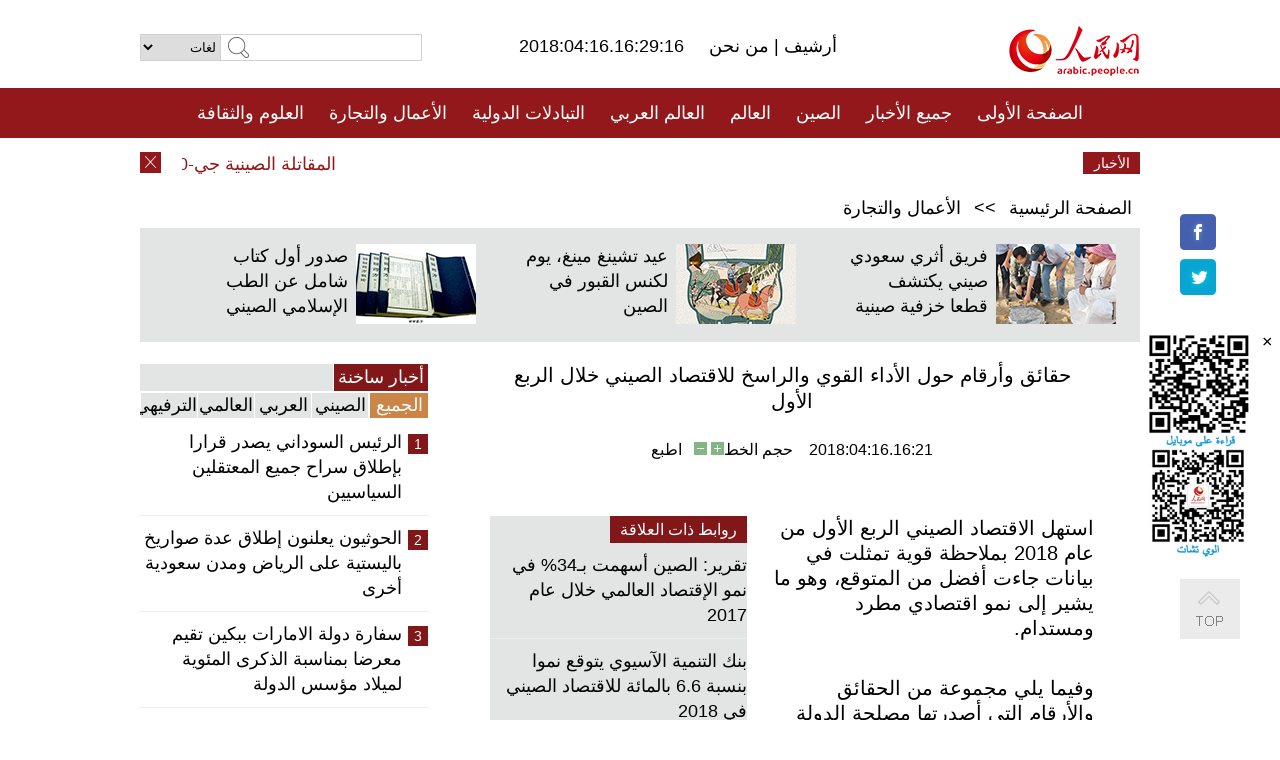

--- FILE ---
content_type: text/html
request_url: http://arabic.peopledaily.com.cn/n3/2018/0416/c31659-9450053.html
body_size: 9181
content:
<!DOCTYPE html PUBLIC "-//W3C//DTD XHTML 1.0 Transitional//EN" "http://www.w3.org/TR/xhtml1/DTD/xhtml1-transitional.dtd">
<html xmlns="http://www.w3.org/1999/xhtml" dir="rtl" lang="ar">
<head>
<meta http-equiv="content-type" content="text/html;charset=UTF-8"/>
<meta http-equiv="Content-Language" content="utf-8" />
<meta content="all" name="robots" />
<title>حقائق وأرقام حول الأداء القوي والراسخ للاقتصاد الصيني خلال الربع الأول</title>
<meta name="copyright" content="" />
<meta name="description" content="استهل الاقتصاد الصيني الربع الأول من عام 2018 بملاحظة قوية تمثلت في بيانات جاءت أفضل من المتوقع، وهو ما يشير إلى نمو اقتصادي مطرد ومستدام." />
<meta name="keywords" content="نمو الاقتصاد الصيني,أداء الاقتصاد الصيني" />
<meta name="filetype" content="0">
<meta name="publishedtype" content="1">
<meta name="pagetype" content="1">
<meta name="catalogs" content="F_31659">
<meta name="contentid" content="F_9450053">
<meta name="publishdate" content="2018-04-16">
<meta name="author" content="F_100560">
<meta name="source" content="مصدر：/مصدر: شينخوا/">
<meta name="editor" content="">
<meta name="sourcetype" content="">
<meta name="viewport" content="width=device-width,initial-scale=1.0,minimum-scale=1.0,maximum-scale=1.0" />
<link href="/img/FOREIGN/2015/08/212705/page.css" type="text/css" rel="stylesheet" media="all" />
<link href="/img/FOREIGN/2017/10/212815/mobile.css" type="text/css" rel="stylesheet" media="all" />
<script src="/img/FOREIGN/2015/02/212625/js/jquery-1.7.1.min.js" type="text/javascript"></script>
<script src="/img/FOREIGN/2015/08/212705/js/nav.js" type="text/javascript"></script>
<script src="/img/FOREIGN/2015/02/212625/js/jcarousellite_1.0.1.min.js" type="text/javascript"></script>
<script src="/img/FOREIGN/2015/08/212705/js/topback.js" type="text/javascript"></script>
<script src="/img/FOREIGN/2015/08/212705/js/dozoom.js" type="text/javascript"></script>
<script src="/img/FOREIGN/2015/08/212705/js/d2.js" type="text/javascript"></script>
<script src="/img/FOREIGN/2015/08/212705/js/txt.js" type="text/javascript"></script>
</head>
<body>
<!--logo-->
<div class="w1000 logo clearfix">
    <div class="left fl">
        <div class="n1 fl">
        	<select onChange="MM_jumpMenu('parent',this,0)" name=select>
<option>لغات</option>
<option value="http://www.people.com.cn/">中文简体</option>
<option value="http://english.people.com.cn/">English</option>
<option value="http://french.peopledaily.com.cn//">Français</option>
<option value="http://j.peopledaily.com.cn/">日本語</option> 
<option value="http://spanish.people.com.cn/">Español</option>
<option value="http://russian.people.com.cn/">Русский</option>
<option value="http://arabic.people.com.cn/">عربي</option>
<option value="http://kr.people.com.cn/">한국어</option>
<option value="http://german.people.com.cn/">Deutsch</option>
<option value="http://portuguese.people.com.cn/">Português</option>
</select>
<script language="javascript" type="text/javascript">
<!--
function MM_jumpMenu(targ,selObj,restore){ 
eval(targ+".location='"+selObj.options[selObj.selectedIndex].value+"'");
if (restore) selObj.selectedIndex=0;
}
-->
</script>

        </div>
        <div class="n2 fl">
            <form name="searchForm" method="post" action="http://search.people.com.cn/language/search.do" target="_blank">
<input type="hidden" name="dateFlag" value="false"/>
<input type="hidden" name="siteName" value="arabic"/>
<input type="hidden" name="pageNum" value="1">
<input name="keyword" id="keyword" type="text" class="inp1" /><input type="submit" name="Submit" class="inp2" value="" />
</form>
        </div>
    </div>
    <div class="center fl">
        <div class="n1 fl"></div>
        <div class="n2 fl"></div>
        <div class="n3 fl">2018:04:16.16:29:16</div>
        <div class="n4 fl"><a href="http://arabic.peopledaily.com.cn/33006/review/" target="_blank">أرشيف </a>|<a href="http://arabic.people.com.cn/31664/6634600.html" target="_blank"> من نحن </a></div>
    </div>
    <div class="fr"><a href="http://arabic.people.com.cn/" target="_blank"><img src="/img/FOREIGN/2015/08/212705/images/logo.jpg" alt="人民网" /></a></div>
</div>
<!--nav-->
<div class="menubox">
<div id="menu"><ul>
<li><a href="http://arabic.people.com.cn/" target="_blank"> الصفحة الأولى </a>
	<ul>
		<li><a href="http://arabic.people.com.cn/102102/index.html" target="_blank">الأخبار باللغتين 双语新闻</a></li>
	</ul>
</li>
<li><a href="http://arabic.people.com.cn/102232/index.html" target="_blank">جميع الأخبار</a>
	<ul>
		<li><a href=" http://arabic.people.com.cn/100867/index.html" target="_blank">PDFصحيفة الشعب اليومية </a></li>
	</ul>
</li>
<li><a href="http://arabic.people.com.cn/31664/index.html" target="_blank">الصين</a>
	<ul>
		<li><a href=" http://arabic.people.com.cn/101035/101039/index.html" target="_blank">أخبار شي جين بينغ</a></li>
		<li><a href="http://arabic.people.com.cn/101459/index.html" target="_blank">أخبار المؤتمر الصحفي لوزارة الخارجية</a></li>
	</ul>
</li>
<li><a href="http://arabic.people.com.cn/31663/index.html" target="_blank">العالم</a></li>
<li><a href="http://arabic.people.com.cn/31662/index.html" target="_blank">العالم العربي</a></li>
<li><a href="http://arabic.people.com.cn/31660/index.html" target="_blank">التبادلات الدولية</a>
	<ul>
		<li><a href="http://arabic.people.com.cn/101460/index.html" target="_blank">الصين والدول العربية</a></li>
	</ul>
</li>
<li><a href="http://arabic.people.com.cn/31659/index.html" target="_blank">الأعمال والتجارة</a></li>
<li><a href="http://arabic.people.com.cn/31657/index.html" target="_blank">العلوم والثقافة</a></li>
<li><a href="http://arabic.people.com.cn/31656/index.html" target="_blank">المنوعات </a>
	<ul>
		<li><a href="http://arabic.people.com.cn/31656/index.html" target="_blank"> السياحة والحياة</a></li>
		<li><a href="http://arabic.people.com.cn/31658/index.html" target="_blank"> الرياضة </a></li>
	</ul>
</li>
<li><a href="http://arabic.people.com.cn/96604/index.html" target="_blank">تعليقات</a>	</li>
<li><a href="http://arabic.people.com.cn/96608/index.html" target="_blank">فيديو</a></li>
</ul></div>
</div>
<!--logo-->
<div class="w1000 logo_mob clearfix">
    <span><a href="http://arabic.people.com.cn/"><img src="/img/FOREIGN/2017/10/212815/images/logo.jpg" alt="人民网"></a></span>
    <strong>2018:04:16.16:29:16</strong>
</div>
<!--nav-->
<div class="w640 nav clearfix">
		<a href=" http://arabic.people.com.cn/31664/index.html ">الصين</a><a href=" http://arabic.people.com.cn/101460/index.html">الصين والدول العربية</a><a href=" http://arabic.people.com.cn/31659/index.html">الأعمال والتجارة</a>
		<span><img src="/img/FOREIGN/2017/10/212815/images/menu.png" alt="" /></span>
	</div>
	<div class="w640 nav_con clearfix"><a href=" http://arabic.people.com.cn/31662/index.html ">العالم العربي</a><a href=" http://arabic.people.com.cn/31663/index.html ">العالم</a><a href=" http://arabic.people.com.cn/96604/index.html "> تعليقات </a><a href=" http://arabic.people.com.cn/96608/index.html"> فيديو </a> </div>
<!--news-->
<div class="w1000 news clearfix">
    <div class="left fl"><span id="close"></span></div>
    <div class="center fl">
        <div id="demo">
            <div id="indemo">
                <div id="demo1"><a href='/n3/2018/0416/c31664-9450061.html' target="_blank">المقاتلة الصينية جي-10 سي تدخل الخدمة</a>
<a href='#' target="_blank">علامة تجارية صينية لسيارات السيدان تخطط لفتح 100 مركز مبيعات إضافية</a>
<a href='/n3/2018/0416/c31659-9450053.html' target="_blank">حقائق وأرقام حول الأداء القوي والراسخ للاقتصاد الصيني خلال الربع الأول</a>
<a href='/n3/2018/0416/c31659-9450051.html' target="_blank">الاقتصاد الرقمي يمثل 32.9 بالمائة من الناتج المحلي الإجمالي للصين في عام 2017</a>
<a href='/n3/2018/0416/c31660-9450048.html' target="_blank">الصين تعزز دراسة علم طريق الحرير لخدمة بناء "الحزام والطريق"</a>
<a href='/n3/2018/0416/c31660-9450047.html' target="_blank">مقابلة : الرئيس البنمي يشيد بالتقدم في العلاقات مع الصين ويدعم التجارة الحرة</a>
<a href='/n3/2018/0416/c31659-9450045.html' target="_blank">تريليون دولار إيرادات الشركات المركزية الصينية المملوكة للدولة في الربع الأول من 2018</a>
<a href='/n3/2018/0416/c31659-9450032.html' target="_blank">76.9% ارتفاعا في الصادرات الصينية إلى مصر و 209.5% زيادة بالواردات منها في فبراير</a>
<a href='/n3/2018/0416/c31656-9450018.html' target="_blank">جميلة جدا .."شلالات من الزهور" فى شانغهاي</a>
<a href='/n3/2018/0416/c31657-9450012.html' target="_blank">طلاب أجانب يجربون ثقافة الشاي الصيني فى جيانغسو</a>

</div>
                <div id="demo2"></div>
            </div>
        </div>
        <script type="text/javascript">
            <!--
            var speed=30; //数字越大速度越慢
            var tab=document.getElementById("demo");
            var tab1=document.getElementById("demo1");
            var tab2=document.getElementById("demo2");
            tab2.innerHTML=tab1.innerHTML;
            function Marquee(){
            if(tab.scrollLeft<=0)
            tab.scrollLeft+=tab2.offsetWidth
            else{
            tab.scrollLeft--;
            }
            }
            var MyMar=setInterval(Marquee,speed);
            tab.onmouseover=function() {clearInterval(MyMar)};
            tab.onmouseout=function() {MyMar=setInterval(Marquee,speed)};
            -->
        </script>
    </div>
    <div class="fr white">الأخبار الأخيرة</div>
</div>
<!--d2-->
<div class="w1000 d2nav clearfix"><a href="http://arabic.people.com.cn/">الصفحة الرئيسية</a> &gt;&gt; <a href="http://arabic.people.com.cn/31659/">الأعمال والتجارة</a></div>
<div class="w1000 txt_3 clearfix">
    <ul><li><a href="http://arabic.people.com.cn/n3/2018/0408/c31657-9446702.html" target="_blank"><img src="/NMediaFile/2018/0409/FOREIGN201804091713443385550814135.jpg" width="120" height="80" alt="فريق أثري سعودي صيني يكتشف قطعا خزفية صينية"/></a><a href="http://arabic.people.com.cn/n3/2018/0408/c31657-9446702.html" target="_blank">فريق أثري سعودي صيني يكتشف قطعا خزفية صينية</a></li>
<li><a href="http://arabic.people.com.cn/n3/2018/0404/c31657-9445895.html" target="_blank"><img src="/NMediaFile/2018/0408/FOREIGN201804080843316200082139029.jpg" width="120" height="80" alt="عيد تشينغ مينغ، يوم لكنس القبور في الصين"/></a><a href="http://arabic.people.com.cn/n3/2018/0404/c31657-9445895.html" target="_blank">عيد تشينغ مينغ، يوم لكنس القبور في الصين</a></li>
<li><a href="http://arabic.people.com.cn/n3/2018/0328/c31657-9442830.html" target="_blank"><img src="/NMediaFile/2018/0402/FOREIGN201804021108144885280914918.jpg" width="120" height="80" alt="صدور أول كتاب شامل عن الطب الإسلامي الصيني"/></a><a href="http://arabic.people.com.cn/n3/2018/0328/c31657-9442830.html" target="_blank">صدور أول كتاب شامل عن الطب الإسلامي الصيني</a></li>
</ul>
</div>
<div class="w1000 p2_content d2_content txt_content clearfix">
    <div class="fl">
        <div class="p2_1 w288"><span class="active">أخبار ساخنة</span></div>
        <ul class="d2_1 clearfix"><li class="active">الجميع</li>
<li>الصيني</li>
<li>العربي</li>
<li>العالمي</li>
 <li>الترفيهي</li></ul>
        <div class="p2_2 w288">
            <ul style="display:block;"><li><span>1</span><a href="/n3/2018/0411/c31662-9448015.html" target=_blank>الرئيس السوداني يصدر قرارا بإطلاق سراح جميع المعتقلين السياسيين</a></li><li><span>2</span><a href="/n3/2018/0412/c31662-9448680.html" target=_blank>الحوثيون يعلنون إطلاق عدة صواريخ باليستية على الرياض ومدن سعودية أخرى</a></li><li><span>3</span><a href="/n3/2018/0412/c31660-9448452.html" target=_blank>سفارة دولة الامارات ببكين تقيم معرضا بمناسبة الذكرى المئوية لميلاد مؤسس الدولة</a></li><li><span>4</span><a href="/n3/2018/0410/c31664-9447705.html" target=_blank>تقرير: شي يعلن إجراءات هامة حول تعزيز الإنفتاح الصيني في المرحلة القادمة</a></li><li><span>5</span><a href="/n3/2018/0412/c31663-9448748.html" target=_blank>بي بي سي تعترف بتزوير مشاهد في سلسلة وثائقية وتثير صدمة وغضبا جماهيريا</a></li></ul>
            <ul style="display:none;"><li><span>1</span><a href="/n3/2018/0410/c31664-9447705.html" target=_blank>تقرير: شي يعلن إجراءات هامة حول تعزيز الإنفتاح الصيني في المرحلة القادمة</a></li><li><span>2</span><a href="/n3/2018/0411/c31664-9448190.html" target=_blank>خبير: الصين على وشك اختبار أول حاملة طائرات محلية الصنع</a></li><li><span>3</span><a href="/n3/2018/0411/c31664-9448233.html" target=_blank>الصين تشجع على زيادة انتاج الأدوية الجنيسة</a></li><li><span>4</span><a href="/n3/2018/0413/c31664-9448853.html" target=_blank>مقالة : الرئيس شي يتفقد البحرية في بحر الصين الجنوبي</a></li><li><span>5</span><a href="/n3/2018/0409/c31659-9447093.html" target=_blank>الصين تبدأ تجربة زراعة أرز البحر على نطاق واسع هذا العام</a></li></ul>
            <ul style="display:none;" ><li><span>1</span><a href="/n3/2018/0411/c31662-9448015.html" target=_blank>الرئيس السوداني يصدر قرارا بإطلاق سراح جميع المعتقلين السياسيين</a></li><li><span>2</span><a href="/n3/2018/0412/c31662-9448680.html" target=_blank>الحوثيون يعلنون إطلاق عدة صواريخ باليستية على الرياض ومدن سعودية أخرى</a></li><li><span>3</span><a href="/n3/2018/0414/c31662-9449517.html" target=_blank>تحليل إخباري: الضربات على سوريا ... أهداف ودوافع مختلفة</a></li><li><span>4</span><a href="/n3/2018/0410/c31662-9447690.html" target=_blank>تعليق: الحرب السورية غير المنهية.. المفتاح في يد من صنع الحرب</a></li><li><span>5</span><a href="/n3/2018/0412/c31662-9448772.html" target=_blank>تعليق: الشرق الأوسط مازال يتخبط داخل &quot;المواجهة الأمريكية الروسية&quot;</a></li></ul>
            <ul style="display:none;" ><li><span>1</span><a href="/n3/2018/0412/c31663-9448748.html" target=_blank>بي بي سي تعترف بتزوير مشاهد في سلسلة وثائقية وتثير صدمة وغضبا جماهيريا</a></li><li><span>2</span><a href="/n3/2018/0416/c31663-9449673.html" target=_blank>المئات يحتجون في الولايات المتحدة على العملية العسكرية في سوريا</a></li><li><span>3</span><a href="/n3/2018/0412/c31663-9448738.html" target=_blank>الأمين العام للأمم المتحدة يدعو مجلس الأمن إلى اتخاذ إجراءات لكبح تفاقم الوضع في سوريا</a></li><li><span>4</span><a href="/n3/2018/0410/c31663-9447486.html" target=_blank>الولايات المتحدة تعلن بيع أنظمة أسلحة متطورة إلى قطر</a></li><li><span>5</span><a href="/n3/2018/0411/c31663-9447934.html" target=_blank>مجلس الأمن الدولي يفشل في تبني مشروع قرار صاغته روسيا بشأن التحقيق في قضية استخدام سلاح كيماوي في سوريا</a></li></ul>
            <ul style="display:none;"><li><span>1</span><a href="/n3/2018/0413/c31657-9449333.html" target=_blank>لأول مرة في العالم ..  كشف النقاب عن سيارة نظافة دون سائق في شانغهاي</a></li><li><span>2</span><a href="/n3/2018/0413/c31658-9449117.html" target=_blank>الصين تكتسح الأردن 8 /1 وتتأهل للدور قبل النهائي في كأس آسيا للسيدات لكرة القدم</a></li><li><span>3</span><a href="/n3/2018/0409/c31656-9447084.html" target=_blank>بالصور: عرض قبعات الحسناوات في سباق الخيول بدبي</a></li><li><span>4</span><a href="/n3/2018/0409/c31658-9447043.html" target=_blank>الخيول الإماراتية تشارك في سباق الخيول الدولي بتشنغدو</a></li><li><span>5</span><a href="/n3/2018/0411/c31656-9448193.html" target=_blank>الأجانب يتعلمون طريقة تحضير شعرية لانتشو بلحم البقر</a></li></ul>
        </div>
        <div class="p1_2 w318 white clearfix"><h2>أخبار بصور </h2></div>
        <ul class="d2_2 clearfix"><li><a href="http://arabic.people.com.cn/n3/2018/0404/c31657-9445841.html" target="_blank"><img src="/NMediaFile/2018/0408/FOREIGN201804080840414736951475308.jpg" width="151" height="109" alt="بيع وعاء خزفي قديم في المزاد العلني بقيمة 30.45 مليون دولار أمريكي"/></a><a href="http://arabic.people.com.cn/n3/2018/0404/c31657-9445841.html" target="_blank">بيع وعاء خزفي قديم في المزاد العلني بقيمة 30.45 مليون دولار أمريكي</a></li>
<li><a href="http://arabic.people.com.cn/n3/2018/0402/c31656-9444726.html" target="_blank"><img src="/NMediaFile/2018/0404/FOREIGN201804040900211700359266298.jpg" width="151" height="109" alt="أول خط قطار فائق السرعة يدور حول جزيرة بأكملها في العالم"/></a><a href="http://arabic.people.com.cn/n3/2018/0402/c31656-9444726.html" target="_blank">أول خط قطار فائق السرعة يدور حول جزيرة بأكملها في العالم</a></li>
<li><a href="http://arabic.people.com.cn/n3/2018/0328/c31664-9442741.html" target="_blank"><img src="/NMediaFile/2018/0402/FOREIGN201804021110535186568578819.jpg" width="151" height="109" alt="كشك الهاتف العام يتحول إلى غرفة مطالعة في شنغهاي"/></a><a href="http://arabic.people.com.cn/n3/2018/0328/c31664-9442741.html" target="_blank">كشك الهاتف العام يتحول إلى غرفة مطالعة في شنغهاي</a></li>
<li><a href="http://arabic.people.com.cn/n3/2018/0330/c31657-9443918.html" target="_blank"><img src="/NMediaFile/2018/0402/FOREIGN201804021052588353626936082.jpg" width="151" height="109" alt="علماء صينيون يطورون نظاما للاستمطار الاصطناعي بهضبة تشينغهاي-التبت"/></a><a href="http://arabic.people.com.cn/n3/2018/0330/c31657-9443918.html" target="_blank">علماء صينيون يطورون نظاما للاستمطار الاصطناعي بهضبة تشينغهاي-التبت</a></li>
<li><a href="http://arabic.people.com.cn/n3/2018/0329/c31664-9443381.html" target="_blank"><img src="/NMediaFile/2018/0330/FOREIGN201803301610085293010292399.jpg" width="151" height="109" alt="افتتاح معرض الأفلام القصيرة الدولي في مدينة هايكو"/></a><a href="http://arabic.people.com.cn/n3/2018/0329/c31664-9443381.html" target="_blank">افتتاح معرض الأفلام القصيرة الدولي في مدينة هايكو</a></li>
<li><a href="http://arabic.people.com.cn/n3/2018/0326/c31658-9441589.html" target="_blank"><img src="/NMediaFile/2018/0328/FOREIGN201803281116074371850446597.jpg" width="151" height="109" alt="قرويون في يان تشينغ يتخلون عن الفلاحة ويكونون فريقا للتزلج"/></a><a href="http://arabic.people.com.cn/n3/2018/0326/c31658-9441589.html" target="_blank">قرويون في يان تشينغ يتخلون عن الفلاحة ويكونون فريقا للتزلج</a></li>
</ul>
        <div class="p1_2 p1_2b w318 white clearfix"><h2>ملفات خاصة </h2></div>
        <ul class="d2_3 w318 clearfix"><li><a href="http://arabic.people.com.cn/101460/index.html" target="_blank"><img src="/NMediaFile/2016/0106/FOREIGN201601061045474903967519721.jpg" width="318" height="100"/></a>&nbsp;</li>
<li><a href="http://arabic.people.com.cn/102102/index.html" target="_blank"><img src="/NMediaFile/2016/0106/FOREIGN201601061044257720674933648.jpg" width="318" height="100"/></a>&nbsp;</li>
<li><a href="http://arabic.people.com.cn/203323/index.html" target="_blank"><img src="/NMediaFile/2016/0106/FOREIGN201601061043554147240460420.jpg" width="318" height="100"/></a>&nbsp;</li>
</ul>
    </div>
    <div class="fr">
    	<h2></h2>
        <h1 id="p_title">حقائق وأرقام حول الأداء القوي والراسخ للاقتصاد الصيني خلال الربع الأول</h1>
        <h2></h2>
        <div class="txt_1"><span id="p_publishtime">2018:04:16.16:21</span>&nbsp;&nbsp;&nbsp;&nbsp;حجم الخط<input type="submit" name="button" value="" onclick="return doZoom(24)" class="t2">&nbsp;<input type="submit" name="button2" value="" onclick="return doZoom(16)" class="t1">&nbsp;&nbsp;&nbsp;<a href="#" onclick="window.print();">اطبع</a></div>
        <div class="txt_tu"></div>
        <div class="txt_con">
            <div class="left">
                <div class="p1_2 d2_left white clearfix"><h2>روابط ذات العلاقة</h2></div>
                <ul class="p3_1 clearfix"><li><a href="/n3/2018/0413/c31659-9449318.html" target=_blank>تقرير: الصين أسهمت بـ34% في نمو الإقتصاد العالمي خلال عام 2017</a></li><li><a href="/n3/2018/0411/c31659-9448167.html" target=_blank>بنك التنمية الآسيوي يتوقع نموا بنسبة 6.6 بالمائة للاقتصاد الصيني في 2018</a></li></ul>
            </div>
            <div id="p_content">
            	<p>
	استهل الاقتصاد الصيني الربع الأول من عام 2018 بملاحظة قوية تمثلت في بيانات جاءت أفضل من المتوقع، وهو ما يشير إلى نمو اقتصادي مطرد ومستدام.</p>
<p>
	وفيما يلي مجموعة من الحقائق والأرقام التي أصدرتها مصلحة الدولة للإحصاء حول الأداء الاقتصادي الصيني القوي خلال الربع الأول من العام.</p>
<p>
	-- بلغ مؤشر مديري المشتريات لقطاع الصناعات التحويلية مستوى 51.5 في مارس، وهو أقوى مستوى له في هذا العام.</p>
<p>
	-- شهدت الشركات الصغيرة زيادة قوية على نحو ملحوظ في نشاط الصناعات التحويلية، حيث قفز مؤشر مديري المشتريات للشركات الصغيرة بقطاع الصناعات التحويلية إلى 50.1 في مارس مقارنة مع 44.8 في فبراير.</p>
<p>
	-- تسارعت وتيرة نمو قطاع الصناعات غير التحويلية في مارس، حيث صعد مؤشر مديري المشتريات الخاص بالقطاع إلى 54.6 قياسا إلى 54.4 في فبراير.</p>
<p>
	-- ارتفع الطلب على القروض للاقتصاد الحقيقي خلال الربع الأول، إذ صعد مؤشر الطلب على القروض بواقع 5.2 نقطة مئوية بالمقارنة مع الربع الأخير من عام 2017 إلى 70.9 بالمئة.</p>
<p>
	-- ازدادت ثقة رواد الأعمال وتفاؤلهم حيال الأوضاع الاقتصادية في الربع الأول، حيث ارتفع مؤشر ثقة رواد الأعمال إلى 74.3 بالمئة، وهو المستوى الأعلى منذ الربع الثالث من عام 2011.</p>
<p>
	-- ارتفع استهلاك الكهرباء، وهو معيار رئيسي للنشاط الاقتصادي، بواقع 9.8 بالمئة في الربع الأول، بزيادة 2.9 نقطة مئوية على أساس سنوي.</p>
<p>
	-- حافظ حجم الشحن على المستوى الوطني، وهو معيار رئيسي للنشاط الاقتصادي، على نمو مطرد خلال الربع الأول، إذ ارتفع حجم الشحن بنسبة 6.3 بالمئة على أساس سنوي إلى 10.2 مليار طن.</p>
<p>
	-- تعززت رغبة المستهلكين في الإنفاق في فبراير الماضي، حيث وصل مؤشر ثقة المستهلكين إلى 124 نقطة، وهو أعلى مستوى منذ أكتوبر 1993.</p>
<p>
	-- رفع البنك الدولي في 12 أبريل الجاري توقعاته لنمو الاقتصاد الصيني من 6.4 بالمئة في أكتوبر الماضي إلى 6.5 بالمئة.</p>
<p>
	-- أشار بنك التنمية الآسيوي في تقرير أصدره في 11 أبريل الجاري إلى أنه من المتوقع أن ينمو الاقتصاد الصيني بواقع 6.6 بالمئة هذا العام، عازيا ذلك إلى الطلب القوي من الداخل والخارج.</p>

            </div>
        </div>
        <div class="txt_tu"></div>
        <div class="txt_2">/مصدر: شينخوا/</div>
    </div>
</div>
<!--p4-->
<div class="w1000 p4_content clearfix">
    <div class="fl">
        <h2>الكلمات الرئيسية </h2>
        <div><span>الصين</span><span>الحزب الشيوعي الصيني</span><span><a href="http://arabic.people.com.cn/101035/101039/index.html" target="_blank">شي جين بينغ</a></span><span>الصين والدول العربية</span><span><a href="http://arabic.people.com.cn/100867/index.html" target="_blank">صحيفة الشعب اليومية</a></span><span>الثقافة الصينية</span><span>كونغفوشيوس</span><span>العلاقات الدولية </span><span>كونغفو</span><span>الأزمة السورية</span><span>قضية فلسطين</span><span>المسلمون الصينيون</span><span><a href="http://arabic.people.com.cn/203323/index.html" target="_blank">الإسلام في الصين</a>
</span>
</div>
    </div>
    <div class="fr">
        <h2>الصور</h2>
        <div class="pic_jCarouselLite2" id="pic2">
            <span class="a03"><img src="/img/FOREIGN/2015/08/212705/images/left.png" class="prev02" alt="prev" /></span>
            <ul><li><a href="http://arabic.people.com.cn/n3/2018/0411/c31664-9448233.html" target="_blank"><img src="/NMediaFile/2018/0416/FOREIGN201804161121106602315814785.jpg" width="164" height="94" alt="الصين تشجع على زيادة انتاج الأدوية الجنيسة"/></a><a href="http://arabic.people.com.cn/n3/2018/0411/c31664-9448233.html" target="_blank">الصين تشجع على زيادة انتاج الأدوية الجنيسة</a></li>
<li><a href="http://arabic.people.com.cn/n3/2018/0409/c31659-9447093.html" target="_blank"><img src="/NMediaFile/2018/0409/FOREIGN201804091712401673750198323.jpg" width="164" height="94" alt="الصين تبدأ تجربة زراعة أرز البحر على نطاق واسع هذا العام"/></a><a href="http://arabic.people.com.cn/n3/2018/0409/c31659-9447093.html" target="_blank">الصين تبدأ تجربة زراعة أرز البحر على نطاق واسع هذا العام</a></li>
<li><a href="http://arabic.people.com.cn/n3/2018/0328/c31657-9442833.html" target="_blank"><img src="/NMediaFile/2018/0402/FOREIGN201804021109392285764401944.jpg" width="164" height="94" alt="&quot;الشبكة السمائية&quot;، تقنية تضيق الخناق على المجرمين"/></a><a href="http://arabic.people.com.cn/n3/2018/0328/c31657-9442833.html" target="_blank">"الشبكة السمائية"، تقنية تضيق الخناق على المجرمين</a></li>
<li><a href="http://arabic.people.com.cn/n3/2018/0329/c31656-9443414.html" target="_blank"><img src="/NMediaFile/2018/0402/FOREIGN201804021106459736265086095.jpg" width="164" height="94" alt="مساحة الغابات الاصطناعية الصينية تحتل المركز الاول فى العالم"/></a><a href="http://arabic.people.com.cn/n3/2018/0329/c31656-9443414.html" target="_blank">مساحة الغابات الاصطناعية الصينية تحتل المركز الاول فى العالم</a></li>
<li><a href="http://arabic.people.com.cn/n3/2018/0329/c31657-9443428.html" target="_blank"><img src="/NMediaFile/2018/0402/FOREIGN201804021105522018707425496.jpg" width="164" height="94" alt="الولع بالأجهزة الإلكترونية يؤثر على البصر وقد يتسبب في العمى"/></a><a href="http://arabic.people.com.cn/n3/2018/0329/c31657-9443428.html" target="_blank">الولع بالأجهزة الإلكترونية يؤثر على البصر وقد يتسبب في العمى</a></li>
<li><a href="http://arabic.people.com.cn/n3/2018/0310/c31659-9435517.html" target="_blank"><img src="/NMediaFile/2018/0312/FOREIGN201803120858141580498057196.jpg" width="164" height="94" alt="تجارة التكنولوجيا في الصين نمت بأكثر من 20 % خلال شهر يناير"/></a><a href="http://arabic.people.com.cn/n3/2018/0310/c31659-9435517.html" target="_blank">تجارة التكنولوجيا في الصين نمت بأكثر من 20 % خلال شهر يناير</a></li>
<li><a href="http://arabic.people.com.cn/n3/2018/0310/c31659-9435471.html" target="_blank"><img src="/NMediaFile/2018/0312/FOREIGN201803120854128337901862883.jpg" width="164" height="94" alt="تدابير صينية جديدة لوقف إستنزاف الأراضي الزراعية"/></a><a href="http://arabic.people.com.cn/n3/2018/0310/c31659-9435471.html" target="_blank">تدابير صينية جديدة لوقف إستنزاف الأراضي الزراعية</a></li>
<li><a href="http://arabic.people.com.cn/n3/2018/0305/c31659-9433218.html" target="_blank"><img src="/NMediaFile/2018/0306/FOREIGN201803060946215780786341927.jpg" width="164" height="94" alt="الصين تبدأ في فتح الستار لتصحيح الصناعات المالية"/></a><a href="http://arabic.people.com.cn/n3/2018/0305/c31659-9433218.html" target="_blank">الصين تبدأ في فتح الستار لتصحيح الصناعات المالية</a></li>
<li><a href="http://arabic.people.com.cn/n3/2018/0304/c31664-9432718.html" target="_blank"><img src="/NMediaFile/2018/0305/FOREIGN201803051642168667243473908.jpg" width="164" height="94" alt="نظام جديد لمنح التأشيرات للكفاءات الأجنبية يعمم في الصين"/></a><a href="http://arabic.people.com.cn/n3/2018/0304/c31664-9432718.html" target="_blank">نظام جديد لمنح التأشيرات للكفاءات الأجنبية يعمم في الصين</a></li>
<li><a href="http://arabic.people.com.cn/n3/2018/0301/c96608-9431546.html" target="_blank"><img src="/NMediaFile/2018/0302/FOREIGN201803021135573086708049957.png" width="164" height="94" alt="فيديو: &quot;شرارات الحديد&quot; المذهلة تضيء السماء في مهرجان عيد الربيع الصيني"/></a><a href="http://arabic.people.com.cn/n3/2018/0301/c96608-9431546.html" target="_blank">فيديو: "شرارات الحديد" المذهلة تضيء السماء في مهرجان عيد الربيع الصيني</a></li>
<li><a href="http://arabic.people.com.cn/n3/2018/0227/c31659-9430730.html" target="_blank"><img src="/NMediaFile/2018/0302/FOREIGN201803021134196118687204390.jpg" width="164" height="94" alt="الصين ستصبح أكبر دولة للطاقة النووية في العالم"/></a><a href="http://arabic.people.com.cn/n3/2018/0227/c31659-9430730.html" target="_blank">الصين ستصبح أكبر دولة للطاقة النووية في العالم</a></li>
<li><a href="http://arabic.people.com.cn/n3/2018/0226/c31657-9430249.html" target="_blank"><img src="/NMediaFile/2018/0228/FOREIGN201802280859034873824735306.jpg" width="164" height="94" alt="صدور الترجمة الإنجليزية لرواية &quot;أساطير أبطال كوندور&quot; الصينية"/></a><a href="http://arabic.people.com.cn/n3/2018/0226/c31657-9430249.html" target="_blank">صدور الترجمة الإنجليزية لرواية "أساطير أبطال كوندور" الصينية</a></li>
</ul>
            <span class="a04"><img src="/img/FOREIGN/2015/08/212705/images/right.png" class="next02" alt="next" /></span>
        </div>
    </div>
</div>
<!--p5-->
<div class="w1000 p5_content clearfix" >
    <div class="n1 fl">
        <h2>السياحة في الصين</h2>
        <ul><li><a href='/100639/100852/index.html' >بكين</a></li>
<li><a href='/100639/100851/index.html' >شانغهاي</a></li>
<li><a href='/100639/100652/index.html' >نينغشيا</a></li>
<li><a href='/100639/100640/index.html' >شينجيانغ</a></li>
<li><a href='/102673/index.html' >شانسي</a></li>
<li><a href='/208324/index.html' >يونانن</a></li>
</ul>
    </div>
    <div class="n2 fl">
        <h2>الموضوعات المختارة</h2>
        <ul><li><a href="http://arabic.people.com.cn/92419/313263/index.html" target='_blank'>منتدى الحزام والطريق للتعاون الدولي</a></li><li><a href='/94127/310943/index.html' >الأيام&nbsp;الشمسية&nbsp;الأربعة&nbsp;والعشرون&nbsp;المحددة</a></li>
<li><a href='/312382/312540/index.html' >العام&nbsp;الثقافي&nbsp;الصيني&nbsp;المصري&nbsp;2016</a></li>
<li><a href='/312382/312384/index.html' >الرئيس&nbsp;الصيني&nbsp;شي&nbsp;جين&nbsp;بينغ&nbsp;يزور&nbsp;السعودية</a></li>
<li><a href='/312382/312383/index.html' >الرئيس&nbsp;الصيني&nbsp;شي&nbsp;جين&nbsp;بينغ&nbsp;يزور&nbsp;مصر</a></li>
<li><a href='/94127/311878/index.html' > هل تعرف ما هو تشي سي ؟</a></li>
<li><a href='/94127/311718/index.html' >اختبار: هل تعرف الصين جيدا؟</a></li>
<li><a href='/94127/311432/index.html' >مبادرة&nbsp;&quot;الحزام&nbsp;والطريق&quot;</a></li>
</ul>
    </div>
    <div class="n3 fl">
        <h2>المعلومات المفيدة</h2>
        <ul><li><a href='/312382/312521/index.html' >الدورتان&nbsp;2016</a></li>
<li><a href='/n/2015/1218/c31664-8992425.html' target="_blank">طريقة الاتصال بالمتحدثين باسم الحكومات المركزية والمحلية الصينية واللجنات المركزية والفرعية للحزب الشيوعي </a></li>
<li><a href=" http://arabic.people.com.cn/32966/96536/96561/index.html" target="_blank">المجلس الوطني لنواب الشعب الصيني</a></li><li><a href=" http://arabic.people.com.cn/32966/96536/96585/index.html" target="_blank">نظام المؤتمر الاستشاري السياسي للشعب الصيني</a></li><li><a href='/203323/index.html' >قصة&nbsp;الإسلام&nbsp;والمسلمين&nbsp;في&nbsp;الصين</a></li>
<li><a href='/102845/index.html' >الحياة&nbsp;في&nbsp;الصين:&nbsp;أسئلة&nbsp;وإجابة</a></li>
</ul>
    </div>
</div>
<!--link-->
<div class="link clearfix">
    <h2>مواقع مميزة</h2><a href="http://arabic.news.cn/index.htm" target="_blank">أنباء شينخوا</a>
<a href="http://arabic.cntv.cn/01/index.shtml" target="_blank">تلفزيون الصين المركزي</a>
<a href="http://arabic.china.org.cn/" target="_blank">شبكة الصين</a>
<a href="http://arabic.cri.cn/" target="_blank">إذاعة الصين الدولية</a>
<a href="http://www.fmprc.gov.cn/ara/default.shtml" target="_blank">وزارة الخارجية الصينية</a>
<a href="http://www.cascf.org/ara/" target="_blank">منتدى التعاون الصيني العربي</a>
<a href="http://www.chinatoday.com.cn/ctarabic/index.htm" target="_blank">الصين اليوم</a>
</div>
<!--copyright-->
<div id="copyright">
    جميع حقوق النشر محفوظة<br>
Tel:(010)65363696 Fax:(010)65363688 Email:arabic@people.cn
</div>
<div id="fixedImage">
    <div id="hide">
		<span><a href="https://www.facebook.com/peoplearabic" target="_blank"><img src="/NMediaFile/2015/1008/FOREIGN201510081113574700291223566.jpg" width="36" height="36" alt="arabic.people.cn@facebook"/></a></span>
<span><a href="https://twitter.com/arabic98492130" target="_blank"><img src="/NMediaFile/2015/1008/FOREIGN201510081113576226546200622.jpg" width="36" height="36" alt="arabic.people.cn@twitter"/></a></span>

      	<div class="weixin"><img src="/NMediaFile/2015/1008/FOREIGN201510081102409281075347308.jpg" width="100" height="112"/>
<img src="/NMediaFile/2015/1008/FOREIGN201510081050013532871327330.jpg" width="100" height="112"/>
<span id="close2">×</span></div>
    </div>
    <div class="actGotop"><a href="javascript:;" title="返回顶部"></a></div>
</div>
<script type="text/javascript">
<!--
var wrap = document.getElementById('fixedImage');
function resize(){
    if(document.documentElement.clientWidth < 1200) {
        wrap.style.display="none";
        return;
    }
    wrap.style.display="block";
    var left =document.documentElement.scrollLeft+ (document.documentElement.clientWidth -980)/2 - 152;
    if (left < 0) {
        left = 0;
    }
    wrap.style.right= left + 'px';
}
window.onresize = resize;
resize();
-->
</script>
<img src="http://counter.people.cn:8000/d.gif?id=9450053" width=0 height=0 style="display:none;">
<script src="http://tools.people.com.cn/css/2010tianrun/webdig_test.js" language="javascript" type="text/javascript" async></script>
</body>
</html>

--- FILE ---
content_type: application/javascript
request_url: http://arabic.peopledaily.com.cn/img/FOREIGN/2015/08/212705/js/d2.js
body_size: 433
content:
$(document).ready(function(){
	$("#close").click(function(){
		$(".news").css("display","none");
	});
	
	try{
    $("#pic2").jCarouselLite({
		btnPrev: ".prev02",
    	btnNext: ".next02",
		speed: 1000,
		visible:4
    });
	}catch(e){}

    $(".d2_1 li").eq(-1).css("border","none");

    $('.d2_1 li').mouseover(function(){
		$('.d2_1 li').attr('class','');
		$('.p2_2 ul').css('display','none');
		
		$(this).attr('class','active');
		$('.p2_2 ul').eq($(this).index()).css('display','block');
	});
	
	var cl = 0;
    $(".nav span img").bind("click",function(){
        if (cl == 0) {
           $(".nav_con").slideDown('300');
           $(".nav span").addClass("move_open");
           cl = 1;  
        }else{
            $('.nav_con').slideUp("300");
            $(".nav span").removeClass("move_open");
            cl = 0;
        }
    })
});